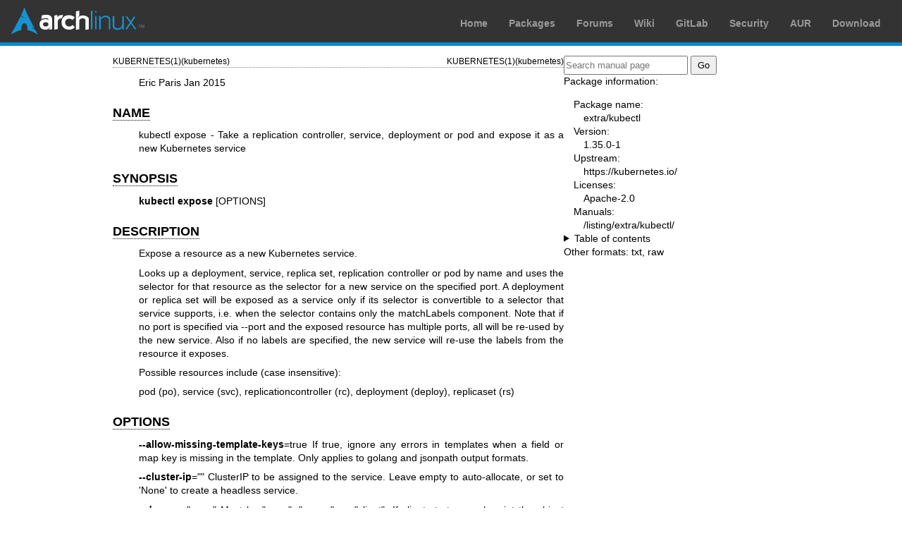

--- FILE ---
content_type: text/html; charset=utf-8
request_url: https://man.archlinux.org/man/kubectl-expose.1.en
body_size: 4590
content:


<!DOCTYPE html>
<html lang="en">
    <head>
        <meta charset="UTF-8">
        <meta name="viewport" content="width=device-width, initial-scale=1.0">
        <title>kubectl-expose(1) — Arch manual pages</title>
        <link rel="stylesheet" type="text/css" href="/static/archlinux-common/navbar.css">
        <link rel="stylesheet" type="text/css" href="/static/archmanweb/base.css">
        <link rel="icon" type="image/x-icon" href="/static/archlinux-common/favicon.ico" />
        <link rel="shortcut icon" type="image/x-icon" href="/static/archlinux-common/favicon.ico" />
        
    <link rel="stylesheet" type="text/css" href="/static/archmanweb/man_page.css">
    

    </head>
    <body>
        <header>
            <div id="archnavbar">
	<div id="logo"><a href="https://archlinux.org" title="Return to the main page">Arch Linux</a></div>
	<div id="archnavbarmenu">
		<ul id="archnavbarlist">
			<li id="anb-home"><a href="https://archlinux.org" title="Arch news, packages, projects and more">Home</a></li>
			<li id="anb-packages"><a href="https://archlinux.org/packages/" title="Arch Package Database">Packages</a></li>
			<li id="anb-forums"><a href="https://bbs.archlinux.org/" title="Community forums">Forums</a></li>
			<li id="anb-wiki"><a href="https://wiki.archlinux.org/" title="Community documentation">Wiki</a></li>
			<li id="anb-gitlab"><a href="https://gitlab.archlinux.org/archlinux" title="GitLab">GitLab</a></li>
			<li id="anb-security"><a href="https://security.archlinux.org/" title="Arch Linux Security Tracker">Security</a></li>
			<li id="anb-aur"><a href="https://aur.archlinux.org/" title="Arch Linux User Repository">AUR</a></li>
			<li id="anb-download"><a href="https://archlinux.org/download/" title="Get Arch Linux">Download</a></li>
		</ul>
	</div>
</div>

        </header>
        <main id="content">
            
            <article id="content-left">
                
<section class="man-page-content">
    <table class="head">
  <tr>
    <td class="head-ltitle">KUBERNETES(1)(kubernetes)</td>
    <td class="head-vol"></td>
    <td class="head-rtitle">KUBERNETES(1)(kubernetes)</td>
  </tr>
</table>
<div class="manual-text">Eric Paris Jan 2015
<section class="Sh">
<h1 class="Sh" id='NAME'><a class='permalink' href='#NAME'>NAME</a></h1>
<p class="Pp">kubectl expose - Take a replication controller, service,
    deployment or pod and expose it as a new Kubernetes service</p>
</section>
<section class="Sh">
<h1 class="Sh" id='SYNOPSIS'><a class='permalink' href='#SYNOPSIS'>SYNOPSIS</a></h1>
<p class="Pp"><b>kubectl expose</b> [OPTIONS]</p>
</section>
<section class="Sh">
<h1 class="Sh" id='DESCRIPTION'><a class='permalink' href='#DESCRIPTION'>DESCRIPTION</a></h1>
<p class="Pp">Expose a resource as a new Kubernetes service.</p>
<p class="Pp">Looks up a deployment, service, replica set, replication
    controller or pod by name and uses the selector for that resource as the
    selector for a new service on the specified port. A deployment or replica
    set will be exposed as a service only if its selector is convertible to a
    selector that service supports, i.e. when the selector contains only the
    matchLabels component. Note that if no port is specified via --port and the
    exposed resource has multiple ports, all will be re-used by the new service.
    Also if no labels are specified, the new service will re-use the labels from
    the resource it exposes.</p>
<p class="Pp">Possible resources include (case insensitive):</p>
<p class="Pp">pod (po), service (svc), replicationcontroller (rc), deployment
    (deploy), replicaset (rs)</p>
</section>
<section class="Sh">
<h1 class="Sh" id='OPTIONS'><a class='permalink' href='#OPTIONS'>OPTIONS</a></h1>
<p class="Pp"><b>--allow-missing-template-keys</b>=true 	If true, ignore any
    errors in templates when a field or map key is missing in the template. Only
    applies to golang and jsonpath output formats.</p>
<p class="Pp"><b>--cluster-ip</b>=&quot;&quot; 	ClusterIP to be assigned to the
    service. Leave empty to auto-allocate, or set to 'None' to create a headless
    service.</p>
<p class="Pp"><b>--dry-run</b>=&quot;none&quot; 	Must be &quot;none&quot;,
    &quot;server&quot;, or &quot;client&quot;. If client strategy, only print
    the object that would be sent, without sending it. If server strategy,
    submit server-side request without persisting the resource.</p>
<p class="Pp"><b>--external-ip</b>=&quot;&quot; 	Additional external IP address
    (not managed by Kubernetes) to accept for the service. If this IP is routed
    to a node, the service can be accessed by this IP in addition to its
    generated service IP.</p>
<p class="Pp"><b>--field-manager</b>=&quot;kubectl-expose&quot; 	Name of the
    manager used to track field ownership.</p>
<p class="Pp"><b>-f</b>, <b>--filename</b>=[] 	Filename, directory, or URL to
    files identifying the resource to expose a service</p>
<p class="Pp"><b>-k</b>, <b>--kustomize</b>=&quot;&quot; 	Process the
    kustomization directory. This flag can't be used together with -f or -R.</p>
<p class="Pp"><b>-l</b>, <b>--labels</b>=&quot;&quot; 	Labels to apply to the
    service created by this call.</p>
<p class="Pp"><b>--load-balancer-ip</b>=&quot;&quot; 	IP to assign to the
    LoadBalancer. If empty, an ephemeral IP will be created and used
    (cloud-provider specific).</p>
<p class="Pp"><b>--name</b>=&quot;&quot; 	The name for the newly created
  object.</p>
<p class="Pp"><b>-o</b>, <b>--output</b>=&quot;&quot; 	Output format. One of:
    (json, yaml, kyaml, name, go-template, go-template-file, template,
    templatefile, jsonpath, jsonpath-as-json, jsonpath-file).</p>
<p class="Pp"><b>--override-type</b>=&quot;merge&quot; 	The method used to
    override the generated object: json, merge, or strategic.</p>
<p class="Pp"><b>--overrides</b>=&quot;&quot; 	An inline JSON override for the
    generated object. If this is non-empty, it is used to override the generated
    object. Requires that the object supply a valid apiVersion field.</p>
<p class="Pp"><b>--port</b>=&quot;&quot; 	The port that the service should serve
    on. Copied from the resource being exposed, if unspecified</p>
<p class="Pp"><b>--protocol</b>=&quot;&quot; 	The network protocol for the
    service to be created. Default is 'TCP'.</p>
<p class="Pp"><b>--record</b>=false 	Record current kubectl command in the
    resource annotation. If set to false, do not record the command. If set to
    true, record the command. If not set, default to updating the existing
    annotation value only if one already exists.</p>
<p class="Pp"><b>-R</b>, <b>--recursive</b>=false 	Process the directory used in
    -f, --filename recursively. Useful when you want to manage related manifests
    organized within the same directory.</p>
<p class="Pp"><b>--save-config</b>=false 	If true, the configuration of current
    object will be saved in its annotation. Otherwise, the annotation will be
    unchanged. This flag is useful when you want to perform kubectl apply on
    this object in the future.</p>
<p class="Pp"><b>--selector</b>=&quot;&quot; 	A label selector to use for this
    service. Only equality-based selector requirements are supported. If empty
    (the default) infer the selector from the resource being exposed.</p>
<p class="Pp"><b>--session-affinity</b>=&quot;&quot; 	If non-empty, set the
    session affinity for the service to this; legal values: 'None',
  'ClientIP'</p>
<p class="Pp"><b>--show-managed-fields</b>=false 	If true, keep the
    managedFields when printing objects in JSON or YAML format.</p>
<p class="Pp"><b>--target-port</b>=&quot;&quot; 	Name or number for the port on
    the container that the service should direct traffic to. Optional.</p>
<p class="Pp"><b>--template</b>=&quot;&quot; 	Template string or path to
    template file to use when -o=go-template, -o=go-template-file. The template
    format is golang templates
    [<a href='http://golang.org/pkg/text/template/#pkg-overview'>http://golang.org/pkg/text/template/#pkg-overview</a>].</p>
<p class="Pp"><b>--type</b>=&quot;&quot; 	Type for this service: ClusterIP,
    NodePort, LoadBalancer, or ExternalName. Default is 'ClusterIP'.</p>
</section>
<section class="Sh">
<h1 class="Sh" id='OPTIONS_INHERITED_FROM_PARENT_COMMANDS'><a class='permalink' href='#OPTIONS_INHERITED_FROM_PARENT_COMMANDS'>OPTIONS   INHERITED FROM PARENT COMMANDS</a></h1>
<p class="Pp"><b>--as</b>=&quot;&quot; 	Username to impersonate for the
    operation. User could be a regular user or a service account in a
  namespace.</p>
<p class="Pp"><b>--as-group</b>=[] 	Group to impersonate for the operation, this
    flag can be repeated to specify multiple groups.</p>
<p class="Pp"><b>--as-uid</b>=&quot;&quot; 	UID to impersonate for the
    operation.</p>
<p class="Pp"><b>--as-user-extra</b>=[] 	User extras to impersonate for the
    operation, this flag can be repeated to specify multiple values for the same
    key.</p>
<p class="Pp"><b>--cache-dir</b>=&quot;/home/username/.kube/cache&quot; 	Default
    cache directory</p>
<p class="Pp"><b>--certificate-authority</b>=&quot;&quot; 	Path to a cert file
    for the certificate authority</p>
<p class="Pp"><b>--client-certificate</b>=&quot;&quot; 	Path to a client
    certificate file for TLS</p>
<p class="Pp"><b>--client-key</b>=&quot;&quot; 	Path to a client key file for
    TLS</p>
<p class="Pp"><b>--cluster</b>=&quot;&quot; 	The name of the kubeconfig cluster
    to use</p>
<p class="Pp"><b>--context</b>=&quot;&quot; 	The name of the kubeconfig context
    to use</p>
<p class="Pp"><b>--disable-compression</b>=false 	If true, opt-out of response
    compression for all requests to the server</p>
<p class="Pp"><b>--insecure-skip-tls-verify</b>=false 	If true, the server's
    certificate will not be checked for validity. This will make your HTTPS
    connections insecure</p>
<p class="Pp"><b>--kubeconfig</b>=&quot;&quot; 	Path to the kubeconfig file to
    use for CLI requests.</p>
<p class="Pp"><b>--kuberc</b>=&quot;&quot; 	Path to the kuberc file to use for
    preferences. This can be disabled by exporting KUBECTL_KUBERC=false feature
    gate or turning off the feature KUBERC=off.</p>
<p class="Pp"><b>--match-server-version</b>=false 	Require server version to
    match client version</p>
<p class="Pp"><b>-n</b>, <b>--namespace</b>=&quot;&quot; 	If present, the
    namespace scope for this CLI request</p>
<p class="Pp"><b>--password</b>=&quot;&quot; 	Password for basic authentication
    to the API server</p>
<p class="Pp"><b>--profile</b>=&quot;none&quot; 	Name of profile to capture. One
    of (none|cpu|heap|goroutine|threadcreate|block|mutex|trace)</p>
<p class="Pp"><b>--profile-output</b>=&quot;profile.pprof&quot; 	Name of the
    file to write the profile to</p>
<p class="Pp"><b>--request-timeout</b>=&quot;0&quot; 	The length of time to wait
    before giving up on a single server request. Non-zero values should contain
    a corresponding time unit (e.g. 1s, 2m, 3h). A value of zero means don't
    timeout requests.</p>
<p class="Pp"><b>-s</b>, <b>--server</b>=&quot;&quot; 	The address and port of
    the Kubernetes API server</p>
<p class="Pp"><b>--tls-server-name</b>=&quot;&quot; 	Server name to use for
    server certificate validation. If it is not provided, the hostname used to
    contact the server is used</p>
<p class="Pp"><b>--token</b>=&quot;&quot; 	Bearer token for authentication to
    the API server</p>
<p class="Pp"><b>--user</b>=&quot;&quot; 	The name of the kubeconfig user to
  use</p>
<p class="Pp"><b>--username</b>=&quot;&quot; 	Username for basic authentication
    to the API server</p>
<p class="Pp"><b>--version</b>=false 	--version, --version=raw prints version
    information and quits; --version=vX.Y.Z... sets the reported version</p>
<p class="Pp"><b>--warnings-as-errors</b>=false 	Treat warnings received from
    the server as errors and exit with a non-zero exit code</p>
</section>
<section class="Sh">
<h1 class="Sh" id='EXAMPLE'><a class='permalink' href='#EXAMPLE'>EXAMPLE</a></h1>
<pre>  # Create a service for a replicated nginx, which serves on port 80 and connects to the containers on port 8000
  kubectl expose rc nginx --port=80 --target-port=8000
  # Create a service for a replication controller identified by type and name specified in &quot;nginx-controller.yaml&quot;, which serves on port 80 and connects to the containers on port 8000
  kubectl expose -f nginx-controller.yaml --port=80 --target-port=8000
  # Create a service for a pod valid-pod, which serves on port 444 with the name &quot;frontend&quot;
  kubectl expose pod valid-pod --port=444 --name=frontend
  # Create a second service based on the above service, exposing the container port 8443 as port 443 with the name &quot;nginx-https&quot;
  kubectl expose service nginx --port=443 --target-port=8443 --name=nginx-https
  # Create a service for a replicated streaming application on port 4100 balancing UDP traffic and named 'video-stream'.
  kubectl expose rc streamer --port=4100 --protocol=UDP --name=video-stream
  # Create a service for a replicated nginx using replica set, which serves on port 80 and connects to the containers on port 8000
  kubectl expose rs nginx --port=80 --target-port=8000
  # Create a service for an nginx deployment, which serves on port 80 and connects to the containers on port 8000
  kubectl expose deployment nginx --port=80 --target-port=8000</pre>
</section>
<section class="Sh">
<h1 class="Sh" id='SEE_ALSO'><a class='permalink' href='#SEE_ALSO'>SEE   ALSO</a></h1>
<p class="Pp"><a href='/man/kubectl.1.en'>kubectl(1)</a>,</p>
</section>
<section class="Sh">
<h1 class="Sh" id='HISTORY'><a class='permalink' href='#HISTORY'>HISTORY</a></h1>
<p class="Pp">January 2015, Originally compiled by Eric Paris (eparis at redhat
    dot com) based on the kubernetes source material, but hopefully they have
    been automatically generated since!</p>
</section>
</div>
<table class="foot">
  <tr>
    <td class="foot-date">User</td>
    <td class="foot-os">Manuals</td>
  </tr>
</table>

</section>

            </article>
            <aside id="sidebar">
                
<section class="search">
    <form action="/search" class="search direct-search" role="search">
    <input type="search" placeholder="Search manual page" name="q" value=""
         />
    <input type="submit" name="go" value="Go" />
</form>

</section>

<section class="package-info">
    <p>Package information:</p>
    <dl>
        <dt>Package name:</dt>
        <dd><a href="https://www.archlinux.org/packages/extra/x86_64/kubectl/">extra/kubectl</a></dd>
        <dt>Version:</dt>
        <dd>1.35.0-1</dd>
        <dt>Upstream:</dt>
        <dd><a href="https://kubernetes.io/">https://kubernetes.io/</a></dd>
        <dt>Licenses:</dt>
        <dd>Apache-2.0</dd>
        <dt>Manuals:</dt>
        <dd><a href="/listing/extra/kubectl/">/listing/extra/kubectl/</a></dd>
    </dl>
</section>

<details>
    <summary>Table of contents</summary>
    <nav class="toc">
        <ul>
        
            <li><a href="#NAME">NAME</a></li>
        
            <li><a href="#SYNOPSIS">SYNOPSIS</a></li>
        
            <li><a href="#DESCRIPTION">DESCRIPTION</a></li>
        
            <li><a href="#OPTIONS">OPTIONS</a></li>
        
            <li><a href="#OPTIONS_INHERITED_FROM_PARENT_COMMANDS">OPTIONS INHERITED FROM PARENT COMMANDS</a></li>
        
            <li><a href="#EXAMPLE">EXAMPLE</a></li>
        
            <li><a href="#SEE_ALSO">SEE ALSO</a></li>
        
            <li><a href="#HISTORY">HISTORY</a></li>
        
        </ul>
    </nav>
</details>







<nav class="other-formats">
    <p>Other formats:
        
            <a href="/man/kubectl-expose.1.en.txt">txt</a>, 
        
            <a href="/man/kubectl-expose.1.en.raw">raw</a>
        
    </p>
</nav>

            </aside>
            
        </main>
        <footer>
            <p>Powered by <a href="https://gitlab.archlinux.org/archlinux/archmanweb">archmanweb</a>,
               using <a href="https://mandoc.bsd.lv/">mandoc</a> for the conversion of manual pages.
            </p>
            <p>The website is available under the terms of the <a href="https://www.gnu.org/licenses/gpl-3.0.en.html">GPL-3.0</a>
               license, except for the contents of the manual pages, which have their own license
               specified in the corresponding Arch Linux package.
            </p>
        </footer>
    </body>
</html>
